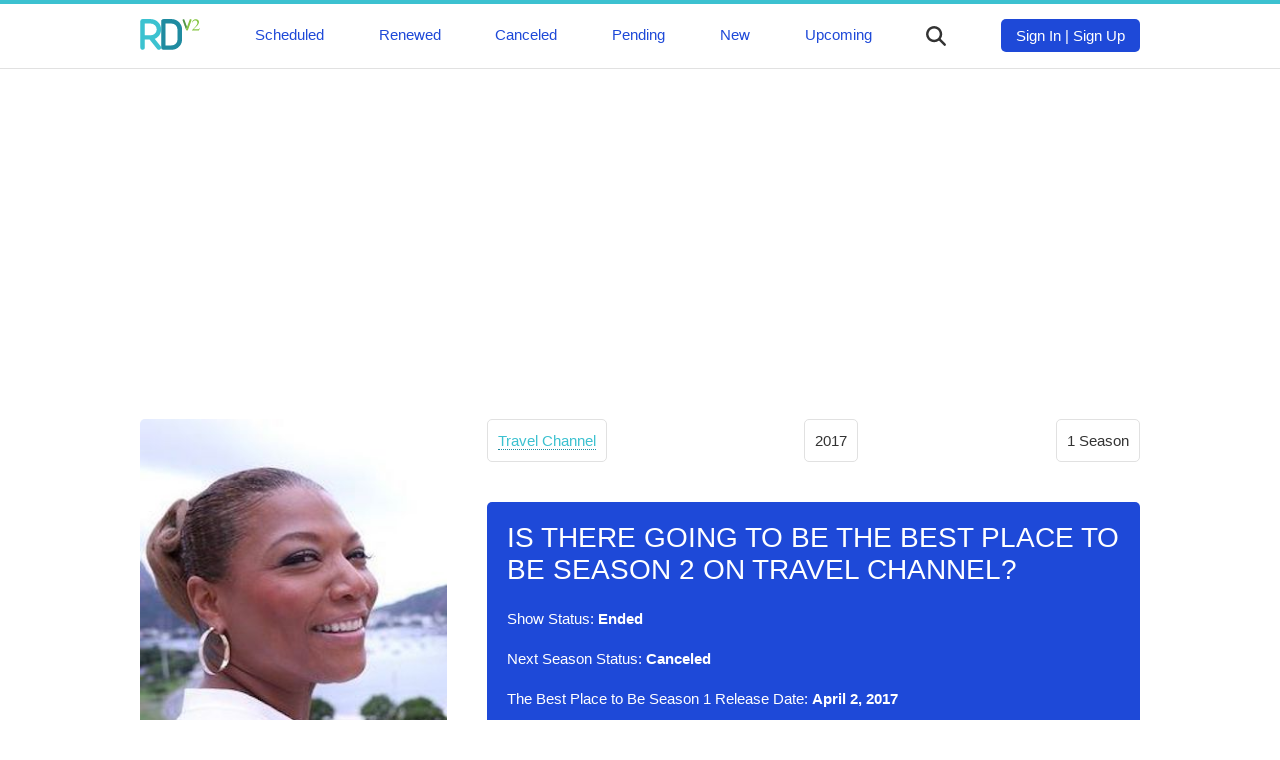

--- FILE ---
content_type: text/html; charset=utf-8
request_url: https://www.google.com/recaptcha/api2/aframe
body_size: 267
content:
<!DOCTYPE HTML><html><head><meta http-equiv="content-type" content="text/html; charset=UTF-8"></head><body><script nonce="y4HkC-qIsf81iWqPV1KMCg">/** Anti-fraud and anti-abuse applications only. See google.com/recaptcha */ try{var clients={'sodar':'https://pagead2.googlesyndication.com/pagead/sodar?'};window.addEventListener("message",function(a){try{if(a.source===window.parent){var b=JSON.parse(a.data);var c=clients[b['id']];if(c){var d=document.createElement('img');d.src=c+b['params']+'&rc='+(localStorage.getItem("rc::a")?sessionStorage.getItem("rc::b"):"");window.document.body.appendChild(d);sessionStorage.setItem("rc::e",parseInt(sessionStorage.getItem("rc::e")||0)+1);localStorage.setItem("rc::h",'1770101334338');}}}catch(b){}});window.parent.postMessage("_grecaptcha_ready", "*");}catch(b){}</script></body></html>